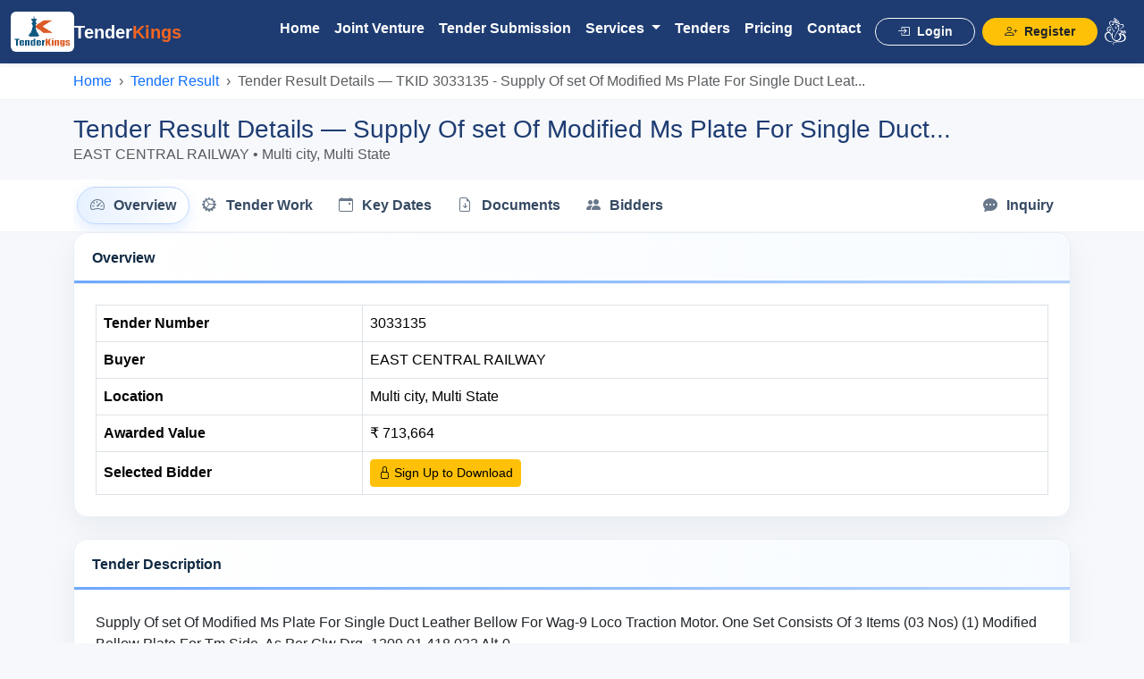

--- FILE ---
content_type: text/html; charset=UTF-8
request_url: https://www.tenderkings.com/result/supply-of-set-of-modified-ms-plate-for-single-duct-multi-state-tender-result-3033135
body_size: 11955
content:
<!DOCTYPE html>
<html lang="en">
<head>
  <meta charset="UTF-8" />
  <meta name="viewport" content="width=device-width, initial-scale=1.0" />
  <title>Supply Of set Of Modified Ms Plate For S... | Tender Result Details | TenderKings</title>
  
    <!-- Meta Description & Keywords -->
  <meta name="description" content="Supply Of set Of Modified Ms Plate For Single Duct Leather Bellow For Wag-9 Loco Traction Motor. One Set Consists Of 3 Items (03 Nos) (1) Modified Bellow Plate...">
  <meta name="keywords" content="Explore tender result for strip_tags(Str::limit($data-&gt;title, 40)) with JV, vendor registration, and bid support from TenderKings. Find live opportunities now.">
  <meta name="author" content="TenderKings - www.tenderkings.com">
  <meta name="robots" content="index, follow">
  <meta name="category" content="Government Tenders, Vendor Registration, Bid Consultancy, Joint Venture Services">
  <meta name="csrf-token" content="9XpOUNY8OqwaRjOsFz1YVw6hLL9scKIZrjp3tWhU">

    <!-- Canonical URL -->
    <link rel="canonical" href="https://www.tenderkings.com/result/supply-of-set-of-modified-ms-plate-for-single-duct-multi-state-tender-result-3033135">

    <!-- Favicon & Apple Icon -->
    <link rel="shortcut icon" type="image/x-icon" href="https://www.tenderkings.com/frontend/images/favicon.ico">
    <!-- <link rel="apple-touch-icon" href="https://www.tenderkings.com/frontend/images/apple-icon.png"> -->

    <!-- Open Graph / Facebook / LinkedIn -->
    <meta property="og:title" content="Supply Of set Of Modified Ms Plate For S... | Tender Result Details | TenderKings">
    <meta property="og:description" content="Supply Of set Of Modified Ms Plate For Single Duct Leather Bellow For Wag-9 Loco Traction Motor. One Set Consists Of 3 Items (03 Nos) (1) Modified Bellow Plate...">
    <meta property="og:url" content="https://www.tenderkings.com/result/supply-of-set-of-modified-ms-plate-for-single-duct-multi-state-tender-result-3033135">
    <meta property="og:image" content="https://www.tenderkings.com/frontend/images/logo.png">
    <meta property="og:image:secure_url" content="https://www.tenderkings.com/frontend/images/logo.png">
    <meta property="og:type" content="website">
    <meta property="og:site_name" content="TenderKings">

    <!-- Twitter Card -->
    <meta name="twitter:title" content="Supply Of set Of Modified Ms Plate For S... | Tender Result Details | TenderKings">
    <meta name="twitter:description" content="Supply Of set Of Modified Ms Plate For Single Duct Leather Bellow For Wag-9 Loco Traction Motor. One Set Consists Of 3 Items (03 Nos) (1) Modified Bellow Plate...">
    <meta name="twitter:image" content="https://www.tenderkings.com/frontend/images/logo.png">
    <meta name="twitter:card" content="summary_large_image">

    <!-- JSON-LD Structured Data -->
    <script type="application/ld+json">
    {
      "@context": "https://schema.org",
      "@type": "ProfessionalService",
      "name": "TenderKings",
      "url": "https://www.tenderkings.com",
      "logo": "https://www.tenderkings.com/public/frontend/images/logo.png",
      "image": "https://www.tenderkings.com/public/frontend/images/logo.png",
      "description": "TenderKings helps businesses with government tender submission, vendor registration, and joint venture partnerships across India.",
      "areaServed": {
        "@type": "Country",
        "name": "India"
      },
      "address": {
        "@type": "PostalAddress",
        "addressCountry": "IN"
      },
      "contactPoint": {
        "@type": "ContactPoint",
        "telephone": "+91-9672022299",
        "contactType": "Customer Service",
        "areaServed": "IN",
        "availableLanguage": ["English", "Hindi"]
      },
      "sameAs": [
        "https://www.facebook.com/tenderkingsalert/",
        "https://www.instagram.com/tender.kings/",
        "https://in.linkedin.com/in/tenderkings"
      ],
      "hasOfferCatalog": {
        "@type": "OfferCatalog",
        "name": "TenderKings Services",
        "itemListElement": [
          {
            "@type": "Offer",
            "itemOffered": {
              "@type": "Service",
              "name": "Joint Venture Formation",
              "description": "We help businesses create legal and strategic joint ventures for tender participation."
            }
          },
          {
            "@type": "Offer",
            "itemOffered": {
              "@type": "Service",
              "name": "Tender Submission Service",
              "description": "End-to-end government tender submission on behalf of clients including documentation, bidding, and tracking."
            }
          },
          {
            "@type": "Offer",
            "itemOffered": {
              "@type": "Service",
              "name": "Vendor Registration",
              "description": "Vendor registration assistance for GEM, MSME, Railway, and other government portals."
            }
          }
        ]
      }
    }
    </script>
  <link rel="stylesheet" href="https://cdn.jsdelivr.net/npm/bootstrap@5.3.3/dist/css/bootstrap.min.css">
  <link rel="stylesheet" href="https://cdn.jsdelivr.net/npm/bootstrap-icons@1.10.5/font/bootstrap-icons.css">
  <style>
    body {
      font-family: 'Segoe UI', sans-serif;
      color: #1e3c72;
    }
    .navbar {
      background: #1e3c72;
    }
    .navbar-brand img {
      height: 45px;
      background: white;
      padding: 4px;
      border-radius: 6px;
    }
    .navbar-brand, .nav-link {
      color: #fff !important;
    }
    .hero {
      background: linear-gradient(135deg, #1e3c72, #f26522);
      color: white;
      padding: 120px 0;
      text-align: center;
    }
    .services, .trust, .why-choose, .cta, .form-section {
      padding: 60px 0;
    }
    .services {
      background: #f7f9fb;
    }
    .trust {
      background: #eaf0f6;
    }
    .trust-box {
      background: #fff;
      border-radius: 12px;
      padding: 20px;
      box-shadow: 0 0 10px rgba(0,0,0,0.1);
      text-align: center;
    }
    .service-icon {
      font-size: 40px;
      color: #f26522;
    }
    .cta {
      background: linear-gradient(135deg, #f26522, #1e3c72);
      color: white;
      text-align: center;
    }
    .testimonial {
      background: #fff8f1;
      padding: 60px 0;
    }
    .testimonial blockquote {
      font-style: italic;
    }
    .highlight-section {
      background: linear-gradient(120deg, #fef9f2, #f5e8da);
      padding: 70px 0;
      text-align: center;
    }
    .highlight-section h2 {
      font-size: 2.5rem;
      font-weight: bold;
      color: #f26522;
    }
    .highlight-section p {
      font-size: 1.2rem;
      color: #333;
    }
    footer {
      background-color: #1e3c72;
      color: #eee;
      padding: 30px 0;
    }
    footer a {
      color: #fff;
      text-decoration: none;
    }
    .maintitle{
      color:#f26522;
    }
    .navbar .btn-warning:hover {
      background-color: #e4571c;
      color: #fff;
    }

    .navbar .btn-outline-light:hover {
      background-color: #f8f9fa;
      color: #1e3c72;
    }
  </style>
  <style>
  :root{
    --accent:#0d6efd; --accent-weak:#e7f1ff; --ring:0 0 0 .25rem rgba(13,110,253,.15);
    --nav-h:72px; --tabs-h:56px;
  }
  body{ scroll-behavior:smooth; background:#f6f8fb; }
  .navbar { box-shadow: 0 .25rem .75rem rgba(0,0,0,.08); }

  /* breadcrumbs */
  .breadcrumbs-wrap{ background:#fff; border-bottom:1px solid #eef2f7; }
  .breadcrumb{ margin:0; padding:.5rem 0; }
  .breadcrumb .breadcrumb-item a{text-decoration:none;}
  .breadcrumb .breadcrumb-item+.breadcrumb-item::before{ content: "›"; }

  /* sticky top section tabs */
  .section-tabs-wrap{ position:sticky; top:var(--nav-h); z-index:1020; background:#fff; border-bottom:1px solid #eef2f7; }
  .section-tabs{ display:flex; gap:.5rem; overflow-x:auto; white-space:nowrap; padding:.5rem .25rem; }
  .section-tabs .nav-link{
    border-radius:999px; padding:.5rem .85rem; font-weight:600;
    color:#364a63 !important; border:1px solid transparent;
  }
  .section-tabs .nav-link:hover{ background:#fff; border-color:#e9eef5; box-shadow:var(--ring); }
  .section-tabs .nav-link.active{
    background:linear-gradient(90deg,var(--accent-weak),#fff);
    color:#0b2d69; border-color:#bcd7ff; box-shadow:0 .4rem 1rem rgba(13,110,253,.12);
  }
  .section-tabs .bi{ opacity:.75; margin-right:.4rem; }

  /* sections */
  .section-anchor{ scroll-margin-top: calc(var(--nav-h) + var(--tabs-h) + 16px); }
  .section-card{ border:1px solid #e9eef5; border-radius:1rem; background:#fff; box-shadow:0 .75rem 2rem rgba(18,38,63,.06); overflow:hidden; }
  .section-card .card-header{
    background:linear-gradient(90deg,#ffffff,#f7fbff);
    border-bottom:1px solid #edf2f7; padding:1rem 1.25rem; position:relative; font-weight:700; color:#102a43;
  }
  .section-card .card-header::after{
    content:""; position:absolute; left:0; bottom:0; height:3px; width:100%;
    background:linear-gradient(90deg,var(--accent),#86b7fe); opacity:.6;
  }
  .table caption{ caption-side:top; font-weight:700; color:#1f3b57; padding-bottom:.25rem; }
  .table thead th{ background:#f8fbff; border-bottom:1px solid #e9eef5; font-weight:700; color:#1f3b57; }
  .table tbody th[scope="row"]{ font-weight:600; }


  /* back to top */
  .back-to-top{ position:fixed; right:1rem; bottom:1rem; z-index:1050; display:none; box-shadow:0 .5rem 1rem rgba(0,0,0,.15); }
  .back-to-top.show{ display:inline-flex; }

  /* WIN-BLOCK */
  .win-block{ border:1px solid #e9eef5; border-radius:1rem; background:#fff; box-shadow:0 .75rem 2rem rgba(18,38,63,.06); overflow:hidden; }
  .win-block .card-header{
    background:linear-gradient(90deg,#ffffff,#f7fbff);
    border-bottom:1px solid #edf2f7; padding:1rem 1.25rem; position:relative; font-weight:800; color:#11243d;
  }
  .win-block .card-header::after{
    content:""; position:absolute; left:0; bottom:0; height:3px; width:100%;
    background:linear-gradient(90deg,var(--accent),#86b7fe); opacity:.6;
  }
  .win-steps{ display:grid; gap:1rem; grid-template-columns:repeat(3,1fr); }
  @media (max-width:991.98px){ .win-steps{ grid-template-columns:1fr; } }

  .win-step{
    border:1px solid #e9eef5; border-radius:1rem; padding:1rem; background:linear-gradient(180deg,#ffffff, #f9fbff 80%);
    transition:.2s ease; position:relative; overflow:hidden;
  }
  .win-step:hover{ transform:translateY(-2px); box-shadow:0 .75rem 1.5rem rgba(13,110,253,.08); }
  .win-step .step-badge{
    position:absolute; top:.75rem; right:.75rem; background:var(--accent-weak); color:#0b2d69; border:1px solid #bcd7ff;
    font-weight:700; font-size:.8rem; padding:.2rem .55rem; border-radius:999px;
  }
  .win-step h5{ margin:0 0 .25rem 0; font-weight:800; color:#0b2d69; }
  .win-step p{ margin:0; color:#475569; }
  .win-step .point{ display:flex; align-items:flex-start; gap:.5rem; margin-top:.6rem; color:#2e3d53; }
  .win-step .point i{ flex:0 0 auto; }

  .win-metrics{
    display:grid; grid-template-columns:repeat(3,1fr); gap:.75rem; margin-top:1rem;
  }
  @media (max-width:991.98px){ .win-metrics{ grid-template-columns:1fr 1fr; } }
  .metric{
    background:#0b1a3a; color:#eef3ff; border-radius:.85rem; padding:.9rem 1rem;
    background-image: radial-gradient(600px 250px at 10% -10%, rgba(255,255,255,.07) 0%, transparent 60%);
  }
  .metric .num{ font-weight:900; font-size:1.35rem; line-height:1; }
  .metric .lbl{ opacity:.8; font-size:.85rem; margin-top:.25rem; }

  .win-cta{
    display:flex; flex-wrap:wrap; align-items:center; justify-content:space-between; gap:.75rem;
    margin-top:1.25rem; padding:1rem; border:1px dashed #cfe1ff; border-radius:.85rem; background:#f7fbff;
  }
  .win-cta .copy{ color:#123; font-weight:700; }
  .btn-gradient{
    background:linear-gradient(90deg,#7bb0ff,#3f7dff); border:0; color:#fff;
    box-shadow:0 10px 24px rgba(63,125,255,.28);
  }
  @media (max-width: 576px){
    #scrollspyMenu{
      display: none;
    }
  }
</style>
<!------------ document secure download css----------------->
<style>
.spin {
    animation: spin 1s linear infinite;
}
@keyframes spin {
    100% { transform: rotate(360deg); }
}
</style>
  
  
<!-- Google tag (gtag.js) -->
<script async src="https://www.googletagmanager.com/gtag/js?id=G-H0T3RFQP0H"></script>
<script>
  window.dataLayer = window.dataLayer || [];
  function gtag(){dataLayer.push(arguments);}
  gtag('js', new Date());

  gtag('config', 'G-H0T3RFQP0H');
</script>

</head>
<body>
<!-- Navbar -->
<nav class="navbar navbar-expand-lg navbar-dark sticky-top shadow-sm" style="background-color: #1e3c72;">
  <div class="container-fluid">
    <!-- Logo -->
    <a class="navbar-brand fw-bold d-flex align-items-center gap-2" href="https://www.tenderkings.com">
      <img src="https://www.tenderkings.com/frontend/images/logo.png" alt="TenderKings Logo" height="40" />
      <span class="d-none d-md-inline">Tender<span style="color:#f26522;">Kings</span></span>
    </a>

    <!-- Toggle for mobile -->
    <button class="navbar-toggler bg-white" type="button" data-bs-toggle="collapse" data-bs-target="#navbarNav">
      <!-- <span class="navbar-toggler-icon"></span> -->
       <i class="bi bi-list fs-3 text-dark"></i>
    </button>

    <!-- Menu -->
    <div class="collapse navbar-collapse justify-content-end" id="navbarNav">
      <ul class="navbar-nav fw-semibold">

        <!-- Home -->
        <li class="nav-item">
          <a class="nav-link text-white" href="https://www.tenderkings.com">Home</a>
        </li>
        <!--<li class="nav-item">
          <a class="nav-link text-white" href="https://www.tenderkings.com/about">About Us</a>
        </li>-->
        <!-- Highlighted Primary Services -->
        <li class="nav-item">
          <a class="nav-link text-white" href="https://www.tenderkings.com/joint-venture">Joint Venture</a>
        </li>
        <li class="nav-item">
          <a class="nav-link text-white" href="https://www.tenderkings.com/tender-submission">Tender Submission</a>
        </li>

        <!-- Services Dropdown -->
        <li class="nav-item dropdown">
          <a class="nav-link dropdown-toggle text-white" href="#" role="button" data-bs-toggle="dropdown">
            Services
          </a>
          <ul class="dropdown-menu dropdown-menu-dark">
            
            <li><a class="dropdown-item" href="https://www.tenderkings.com/vendor-apply"><i class="bi bi-check2-circle me-2"></i>Vendor Approval</a></li>
            <li><a class="dropdown-item" href="https://www.tenderkings.com/tender-information"><i class="bi bi-file-text me-2"></i>Tender Information</a></li>
            <li><a class="dropdown-item" href="https://www.tenderkings.com/sub-contractor"><i class="bi bi-person-workspace me-2"></i>Sub-Contractor</a></li>
            <li><a class="dropdown-item" href="https://www.tenderkings.com/service-auction"><i class="bi bi-hammer me-2"></i>Auction Material</a></li>
            <li><a class="dropdown-item" href="https://www.tenderkings.com/service-gem-registration"><i class="bi bi-diamond me-2"></i>GeM Registration</a></li>
            <li><a class="dropdown-item" href="https://www.tenderkings.com/service-career"><i class="bi bi-people-fill me-2"></i>Career & Manpower</a></li>
            <li><a class="dropdown-item" href="https://www.tenderkings.com/service-registration-certificate"><i class="bi bi-patch-check me-2"></i>Registration / Certificate</a></li>
            <li><a class="dropdown-item" href="https://www.tenderkings.com/service-license"><i class="bi bi-award me-2"></i>License</a></li>
            <li><a class="dropdown-item" href="https://www.tenderkings.com/service-dsc"><i class="bi bi-key me-2"></i>Digital Signature Certificate</a></li>

          </ul>
        </li>

        <!-- Tenders Dropdown 
        <li class="nav-item dropdown">
          <a class="nav-link dropdown-toggle text-white" href="#" role="button" data-bs-toggle="dropdown">
            Tenders
          </a>
          <ul class="dropdown-menu dropdown-menu-dark">
            <li><a class="dropdown-item" href="#">All Tenders</a></li>
            <li><a class="dropdown-item" href="#">GeM</a></li>
            <li><a class="dropdown-item" href="#">Railway</a></li>
          </ul>
        </li>-->
        <li class="nav-item">
          <a class="nav-link text-white" href="https://www.tenderkings.com/tenders">Tenders</a>
        </li>
        <!-- Pricing -->
        <li class="nav-item">
          <a class="nav-link text-white" href="https://www.tenderkings.com/plan">Pricing</a>
        </li>

        <!-- Contact -->
        <li class="nav-item">
          <a class="nav-link text-white" href="https://www.tenderkings.com/contact">Contact</a>
        </li>

        <!-- Login/Register 
        <li class="nav-item">
          <a class="nav-link text-white" href="https://www.tenderkings.com/login">Login</a>
        </li>
        <li class="nav-item">
          <a class="nav-link text-white" href="https://www.tenderkings.com/register">Register</a>
        </li>-->
        <!-- Login/Register Buttons -->
                <li class="nav-item mt-2 ms-2">
          <a class="btn btn-outline-light btn-sm px-4 rounded-pill fw-semibold" href="https://www.tenderkings.com/login">
            <i class="bi bi-box-arrow-in-right me-1"></i> Login
          </a>
        </li>
        <li class="nav-item mt-2 ms-2">
          <a class="btn btn-warning btn-sm px-4 rounded-pill fw-semibold text-dark" href="https://www.tenderkings.com/register">
            <i class="bi bi-person-plus me-1"></i> Register
          </a>
        </li>
                <li class="nav-item">
          <a class="nav-link text-white" href="https://www.tenderkings.com"><img src="https://www.tenderkings.com/frontend/images/ganesh.png" width="24" alt="Ganesh Icon">
        </a>
        </li>
      </ul>
    </div>
  </div>
</nav>
<!-- Breadcrumbs -->
<div class="breadcrumbs-wrap">
  <nav class="container" aria-label="breadcrumb">
    <ol class="breadcrumb py-2">
      <li class="breadcrumb-item"><a href="https://www.tenderkings.com">Home</a></li>
      <li class="breadcrumb-item"><a href="https://www.tenderkings.com/findtenders">Tender Result</a></li>
      <li class="breadcrumb-item active" aria-current="page">Tender Result Details — TKID 3033135 - Supply Of set Of Modified Ms Plate For Single Duct Leat...</li>
    </ol>
  </nav>
</div>

<!-- Page H1 -->
<header class="container my-3">
  <h1 class="h3 mb-0">Tender Result Details — Supply Of set Of Modified Ms Plate For Single Duct...</h1>
  <p class="text-muted mb-0">EAST CENTRAL RAILWAY • Multi city, Multi State</p>
</header>

<!-- Sticky Section Tabs -->
<div class="section-tabs-wrap">
  <nav id="topTabs" class="container">
    <ul id="topNav" class="section-tabs nav nav-pills" role="tablist">
      <li class="nav-item"><a class="nav-link" href="#overview"><i class="bi bi-speedometer2" aria-hidden="true"></i> Overview</a></li>
      <li class="nav-item"><a class="nav-link" href="#description"><i class="bi bi-gear-wide-connected" aria-hidden="true"></i> Tender Work</a></li>
      <li class="nav-item"><a class="nav-link" href="#dates"><i class="bi bi-calendar-event" aria-hidden="true"></i> Key Dates</a></li>
      <li class="nav-item"><a class="nav-link" href="#documents"><i class="bi bi-file-earmark-arrow-down" aria-hidden="true"></i> Documents</a></li>
              <li class="nav-item"><a class="nav-link" href="#bidderdetails"><i class="bi bi-people-fill" aria-hidden="true"></i> Bidders</a></li>
            <li class="nav-item ms-auto">
        <a class="nav-link" href="#" data-bs-toggle="modal" data-bs-target="#inquiryModal">
          <i class="bi bi-chat-dots-fill"></i> Inquiry
        </a>
      </li>
    </ul>
  </nav>
</div>

<!-- Layout -->
<div class="container">
  <div class="row g-4">
    <main class="col-12">

      <!-- Overview -->
      <section id="overview" class="section-anchor section-card card" aria-labelledby="overview-title">
        <div class="card-header" id="overview-title">Overview</div>
        <div class="card-body p-4">
          <table class="table table-bordered align-middle mb-0">
            <caption class="visually-hidden">High-level tender details</caption>
            <tbody>
              <tr>
                <th scope="row" style="width:28%;">Tender Number</th>
                <td>3033135</td>
              </tr>
              <tr>
                <th scope="row">Buyer</th>
                <td>EAST CENTRAL RAILWAY</td>
              </tr>
              <tr>
                <th scope="row">Location</th>
                <td>Multi city, Multi State</td>
              </tr>
              <tr>
                <th scope="row">Awarded Value</th>
                <td>₹ 713,664</td>
              </tr>
              <tr>
                <th scope="row">Selected Bidder</th>
                                  <td>
                     <button class="btn btn-sm btn-warning" data-bs-toggle="modal" data-bs-target="#inquiryModal"><i class="bi bi-lock"></i> Sign Up to Download</button>
                  </td>
                              </tr>
            </tbody>
          </table>
        </div>
      </section>

      <!-- Tender Description -->
      <section id="description" class="section-anchor section-card card mt-4" aria-labelledby="description-title">
        <div class="card-header" id="description-title">Tender Description</div>
        <div class="card-body p-4">
          <p>Supply Of set Of Modified Ms Plate For Single Duct Leather Bellow For Wag-9 Loco Traction Motor. One Set Consists Of 3 Items (03 Nos) (1) Modified Bellow Plate For Tm Side, As Per Clw Drg.-1209.01.418.032 Alt-0</p>
        </div>
      </section>

      

      <!-- Key Dates -->
      <section id="dates" class="section-anchor section-card card mt-4" aria-labelledby="dates-title">
        <div class="card-header" id="dates-title">Key Dates</div>
        <div class="card-body p-4">
          <table class="table table-bordered">
            <caption>Tender timeline</caption>
            <tbody>
              <tr>
                <th scope="row" style="width:28%;">AOC</th>
                <td>Fri 7th June, 2024</td>
              </tr>
            </tbody>
          </table>
        </div>
      </section>

      <!-- Documents -->
      <section id="documents" class="section-anchor section-card card mt-4" aria-labelledby="docs-title">
        <div class="card-header" id="docs-title">Documents</div>
        <div class="card-body p-4">
          <table class="table table-bordered align-middle">
            <caption>Official tender documents</caption>
            <thead>
              <tr><th scope="col">Document Name</th><th scope="col">Action</th></tr>
            </thead>
            <tbody>
              <tr>
                <th scope="row">Tender Notice</th>
                <td>
                                      <a href="#" class="btn btn-sm btn-warning" title="Download Tender Notice" data-bs-toggle="modal" data-bs-target="#inquiryModal">
                      <i class="bi bi-lock"></i> Sign Up to Download
                    </a>
                                  </td>
              </tr>

                          </tbody>
          </table>
        </div>
      </section>

      <section id="how-we-help" class="section-anchor win-block card mt-4" aria-labelledby="how-title">
  <div class="card-header" id="how-title">How We Help You Win</div>
  <div class="card-body p-4">

    
    <div class="win-steps">
      <!-- Step 1 -->
      <div class="win-step">
        <span class="step-badge">Step 1</span>
        <div class="d-flex align-items-center gap-2 mb-2">
          <i class="bi bi-building-check fs-4 text-primary"></i>
          <h5 class="mb-0">Company Study</h5>
        </div>
        <p>We evaluate your eligibility, strengths, certifications, and past performance to align with buyer requirements.</p>
        <div class="point"><i class="bi bi-patch-check-fill text-success"></i><div>Eligibility &amp; PQC readiness</div></div>
        <div class="point"><i class="bi bi-journal-text text-primary"></i><div>Docs gap analysis (turnover, experience, ISO, etc.)</div></div>
        <div class="point"><i class="bi bi-diagram-3 text-info"></i><div>JV need assessment &amp; role/workshare plan</div></div>
      </div>

      <!-- Step 2 -->
      <div class="win-step">
        <span class="step-badge">Step 2</span>
        <div class="d-flex align-items-center gap-2 mb-2">
          <i class="bi bi-graph-up-arrow fs-4 text-primary"></i>
          <h5 class="mb-0">Competitor Analysis</h5>
        </div>
        <p>We study likely bidders, past AOCs, pricing bands, and technical patterns to position your bid smartly.</p>
        <div class="point"><i class="bi bi-people-fill text-success"></i><div>Likely bidder mapping &amp; strength matrix</div></div>
        <div class="point"><i class="bi bi-currency-rupee text-primary"></i><div>Historic awarded values &amp; banding</div></div>
        <div class="point"><i class="bi bi-layers-half text-info"></i><div>Tech/commercial risk flags &amp; edge strategy</div></div>
      </div>

      <!-- Step 3 -->
      <div class="win-step">
        <span class="step-badge">Step 3</span>
        <div class="d-flex align-items-center gap-2 mb-2">
          <i class="bi bi-upload fs-4 text-primary"></i>
          <h5 class="mb-0">Submission &amp; JV Execution</h5>
        </div>
        <p>We prepare compliant documents, set up JV agreements, and handle portal uploading end-to-end.</p>
        <div class="point"><i class="bi bi-shield-lock-fill text-success"></i><div>Compliance pack (affidavits, formats, annexures)</div></div>
        <div class="point"><i class="bi bi-file-text-fill text-primary"></i><div>JV MoU/Agreement with stamping &amp; authorizations</div></div>
        <div class="point"><i class="bi bi-cloud-upload-fill text-info"></i><div>GeM/e-Procurement bid upload &amp; checks</div></div>
      </div>
    </div>

    
    <div class="win-metrics">
      <div class="metric">
        <div class="num">2500+</div>
        <div class="lbl">Bids Prepared</div>
      </div>
      <div class="metric">
        <div class="num">350+</div>
        <div class="lbl">JV Packs Delivered</div>
      </div>
      <div class="metric">
        <div class="num">18+</div>
        <div class="lbl">Sectors Served</div>
      </div>
    </div>

    
        <div class="win-cta">
      <div class="copy">
        Supply Of set Of Modified Ms Plate For Single Duct Leather Bellow For... — EAST CENTRAL RAILWAY
              </div>
      <div class="d-flex flex-wrap gap-2">
        <button class="btn btn-gradient btn-sm px-3" data-bs-toggle="modal" data-bs-target="#inquiryModal">
          <i class="bi bi-clipboard2-check-fill me-1"></i> Start Company Study
        </button>
        <button class="btn btn-outline-primary btn-sm px-3" data-bs-toggle="modal" data-bs-target="#inquiryModal">
          <i class="bi bi-search me-1"></i> Request Competitor Analysis
        </button>
        <button class="btn btn-outline-secondary btn-sm px-3" data-bs-toggle="modal" data-bs-target="#inquiryModal">
          <i class="bi bi-people-fill me-1"></i> Setup JV &amp; Submit Bid
        </button>
      </div>
    </div>

  </div>
</section>
      
      <!-- Bidder Details -->
            <section id="bidderdetails" class="section-anchor section-card card mt-4" aria-labelledby="bidderdetails-title">
        <div class="card-header" id="bidderdetails-title">Bidder Details</div>
        <div class="card-body p-4">
                    <table class="table table-hover table-bordered">
            <caption>List of Bidder</caption>
            <thead>
              <tr>
                  <th scope="col">#</th>
                  <th scope="col">Name</th>
                  <th scope="col">Value</th>
                  <th scope="col">Position</th>
                  <th scope="col">Status</th>
              </tr>
            </thead>
            <tbody style="filter: blur(4px); user-select: none;">
                              <tr>
                  <td>1</td>
                  <td>M/s. ANGEL LEATHERS PRIVATE LIMITED</td>
                  <td>713664.00</td>
                  <td>L1</td>
                  <td>Accepted-AOC</td>
                </tr>
                          </tbody>
          </table>
        </div>
      </section>
      
      <div class="pb-5"></div>
    </main>
  </div>
</div>

<!-- Back to top -->
<button id="backTop" class="btn btn-dark rounded-pill back-to-top" aria-label="Back to top">
  <i class="bi bi-arrow-up"></i>
</button>

<!-- Inquiry Modal -->
<div class="modal fade" id="inquiryModal" tabindex="-1" aria-labelledby="inquiryTitle" aria-hidden="true">
  <div class="modal-dialog modal-dialog-centered">
    <div class="modal-content border-0 rounded-4">
      <div class="modal-header bg-light">
        <h5 class="modal-title" id="inquiryTitle">Send Inquiry — TKID 3033135</h5>
        <button type="button" class="btn-close" data-bs-dismiss="modal" aria-label="Close"></button>
      </div>
      <form id="contactForm">
            <input type="hidden" name="_token" value="9XpOUNY8OqwaRjOsFz1YVw6hLL9scKIZrjp3tWhU" autocomplete="off">        <div class="modal-body">    
          <div class="row g-3">
            <div class="col-md-6">
              <input type="text" class="form-control" name="name" placeholder="Your Name" required>
            </div>
            <div class="col-md-6">
              <input type="email" class="form-control" name="email" placeholder="Email Address" required>
            </div>
            <div class="col-md-6">
              <input type="text" class="form-control" name="phone" placeholder="Phone Number" required>
            </div>
            <div class="col-md-6">
              <input type="text" class="form-control" name="company_name" placeholder="Company Name">
            </div>
            <div class="col-12">
              <textarea class="form-control" name="message" rows="4" placeholder="Tell us about your requirement..."></textarea>
            </div>
            <div class="col-12 text-center">
              <input type="hidden" name="source" value="3033135"> 
            </div>
          </div>
          <div class="modal-footer d-flex justify-content-between">
            <div class="small text-muted"><i class="bi bi-shield-check me-1"></i> We respect your privacy.</div>
            <button type="submit" class="btn btn-primary"><i class="bi bi-send me-1"></i> Submit</button>
          </div>
        </div>  
      </form>
      <div id="formAlert" class="mt-3"></div>
    </div>
  </div>
</div>

<!-- Footer -->
<footer class="text-white pt-5 pb-3" style="background: linear-gradient(135deg, #1e3c72, #f26522);">
  <div class="container">
    <div class="row text-center text-md-start">
      
      <!-- Logo & About -->
      <div class="col-md-4 mb-4">
        <h5 class="fw-bold mb-3">
          <img src="https://www.tenderkings.com/frontend/images/logo.png" alt="Logo" height="32" class="me-2">
          Tender<span style="color:#ffd54f;">Kings</span>
        </h5>
        <p style="line-height: 1.6;">
          JV Tender Support helps businesses secure government tenders, joint ventures, and sub-contracts with expert guidance and professional support across India.
        </p>
      </div>

      <!-- Quick Links -->
      <div class="col-md-2 mb-4">
        <h6 class="fw-bold text-uppercase mb-3">Quick Links</h6>
        <ul class="list-unstyled">
          <li><a href="https://www.tenderkings.com" class="text-white text-decoration-none d-block mb-2">Home</a></li>
          <li><a href="https://www.tenderkings.com/about" class="text-white text-decoration-none d-block mb-2">About</a></li>
           <li><a href="https://www.tenderkings.com/contact" class="text-white text-decoration-none d-block mb-2">Contact</a></li>
          <!-- <li><a href="https://www.tenderkings.com/about" class="text-white text-decoration-none d-block">Register</a></li> -->
        </ul>
      </div>

      <!-- Services -->
      <div class="col-md-3 mb-4">
        <h6 class="fw-bold text-uppercase mb-3">Our Services</h6>
        <ul class="list-unstyled">
          <li><a href="https://www.tenderkings.com/joint-venture" class="text-white text-decoration-none d-block mb-2">Joint Venture</a></li>
          <li><a href="https://www.tenderkings.com/tender-submission" class="text-white text-decoration-none d-block mb-2">Tender Submission</a></li>
          <li><a href="https://www.tenderkings.com/service-gem-registration" class="text-white text-decoration-none d-block mb-2">Gem Registration</a></li>
          <li><a href="https://www.tenderkings.com/service-dsc" class="text-white text-decoration-none d-block mb-2">Digital Signature</a></li>
          <li><a href="https://www.tenderkings.com/terms-and-conditions" class="text-white text-decoration-none d-block mb-2">Terms And Conditions</a></li>
          <li><a href="https://www.tenderkings.com/privacy-policy" class="text-white text-decoration-none d-block">Privacy Policy</a></li>
        </ul>
      </div>

      <!-- Contact Info -->
      <div class="col-md-3 mb-4">
        <h6 class="fw-bold text-uppercase mb-3">Contact Us</h6>
        <p class="mb-2"><i class="bi bi-envelope me-2"></i> <a href="mailto:info@tenderkings.com" class="text-white text-decoration-none">info@tenderkings.com</a></p>
        <p class="mb-2"><i class="bi bi-telephone me-2"></i> +91 96720 22299</p>
        <p><i class="bi bi-geo-alt me-2"></i> 33&34 VM Tower , Sundar Nagar Scheme,Maharana Pratap road, Vaishali Nager, Jaipur (Raj)-302021</p>

        <!-- Social Icons -->
        <div class="mt-3">
          <a href="https://www.facebook.com/tenderkingsalert/" class="text-white me-3"><i class="bi bi-facebook"></i></a>
          <a href="https://wa.me/919672022299" class="text-white me-3"><i class="bi bi-whatsapp"></i></a>
          <a href="https://in.linkedin.com/in/tenderkings" class="text-white me-3"><i class="bi bi-linkedin"></i></a>
          <!-- <a href="#" class="text-white"><i class="bi bi-globe"></i></a> -->
        </div>
      </div>

    </div>

    <!-- Bottom Line -->
    <div class="text-center mt-4 border-top pt-3" style="border-color: rgba(255,255,255,0.2);">
      <small>© 2025 JV Tender Support. All Rights Reserved.</small>
    </div>
  </div>
</footer>
 
    <!-- Inquiry Popup Modal -->
<div class="modal fade" id="inquiryPopup" tabindex="-1">
    <div class="modal-dialog modal-dialog-centered modal-xl">
        <div class="modal-content border-0" style="border-radius:20px; overflow:hidden;">
          <button type="button" class="btn-close position-absolute top-0 end-0 m-3"
                    data-bs-dismiss="modal" aria-label="Close"></button>
                    
            <div class="row g-0">

                <!-- LEFT SIDE: CONTENT -->
                <div class="col-md-6 d-flex align-items-center p-4 text-white"
                     style="background: linear-gradient(135deg, #1e3c72, #f26522);">

                    <div>
                        <h2 class="fw-bold mb-3">Grow Your Business with TenderKings</h2>
                        <p class="mb-4" style="color:#fff3e6;">
                            Unlock government opportunities, get expert support, and increase your success rate.
                        </p>

                        <div class="mb-3">
                            <h5 class="fw-bold text-white"><i class="bi bi-people-fill"></i> Joint Venture Support</h5>
                            <p style="color:#fff3e6;">We help you connect with strong partners for high-value tenders.</p>
                        </div>

                        <div>
                            <h5 class="fw-bold text-white"><i class="bi bi-file-earmark-check-fill"></i> Tender Submission</h5>
                            <p style="color:#fff3e6;">From document preparation to final submission — complete support.</p>
                        </div>
                    </div>
                </div>

                <!-- RIGHT SIDE: FORM -->
                <div class="col-md-6 p-4" style="background:#fff3e6;">
                    <h4 class="fw-bold mb-3" style="color:#1e3c72;">Get Free Consultation</h4>

                    <form id="inquiryForm">

                        <div class="mb-3">
                            <label class="form-label fw-bold" style="color:#1e3c72;">Name</label>
                            <input type="text" class="form-control" id="inq_name" required>
                        </div>

                        <div class="mb-3">
                            <label class="form-label fw-bold" style="color:#1e3c72;">Company Name</label>
                            <input type="text" class="form-control" id="inq_company" required>
                        </div>

                        <div class="mb-3">
                            <label class="form-label fw-bold" style="color:#1e3c72;">Email</label>
                            <input type="email" class="form-control" id="inq_email" required>
                        </div>

                        <div class="mb-3">
                            <label class="form-label fw-bold" style="color:#1e3c72;">Mobile</label>
                            <input type="text" class="form-control" id="inq_mobile" required>
                        </div>

                        <div class="mb-3">
                            <label class="form-label fw-bold" style="color:#1e3c72;">Looking For</label>
                            <textarea id="inq_for" class="form-control"></textarea>
                            
                        </div>

                        <button class="btn w-100 text-white py-2 fw-bold"
                                style="background:#f26522; border-radius:8px;">
                            Submit Inquiry
                        </button>

                    </form>

                    <!-- FEEDBACK AREA -->
                    <div id="popupformFeedback" style="display:none;">
                        <div id="popupfeedbackMessage" class="alert mb-3"></div>
                    </div>

                </div>
            </div>

        </div>
    </div>
</div>

<script src="https://cdnjs.cloudflare.com/ajax/libs/jquery/3.6.4/jquery.min.js"></script>
<script src="https://cdn.jsdelivr.net/npm/bootstrap@5.3.3/dist/js/bootstrap.bundle.min.js"></script>
<script>
  const heroCarousel = document.querySelector('#heroCarousel');
  if(heroCarousel){
    new bootstrap.Carousel(heroCarousel, {
      interval: 3500,
      ride: 'carousel'
    });
  }
</script>
<!-- JSON-LD: BreadcrumbList + WebPage -->
        
<script type="application/ld+json">
{
  "@context": "https://schema.org",
  "@type": "Event",
  "url": "https://www.tenderkings.com/result/supply-of-set-of-modified-ms-plate-for-single-duct-multi-state-tender-result-3033135",
  "image": "https://www.tenderkings.com/frontend/images/favicon.ico",
  "name": "East Central Railway",
  "description": "Supply Of set Of Modified Ms Plate For Single Duct Leather Bellow For Wag-9 Loco Traction Motor  One Joint Venture and subcontractor support available.",
  "startDate": "2024-06-07",
  "endDate": "2024-06-07",
  "eventStatus": "https://schema.org/EventScheduled",
  "eventAttendanceMode": "https://schema.org/MixedEventAttendanceMode",
  "location": {
    "@type": "Place",
    "name": "East Central Railway",
    "address": {
      "@type": "PostalAddress",
      "addressLocality": "Multi City",
      "addressRegion": "Multi State"
    }
  },
  "offers": {
    "@type": "Offer",
    "priceCurrency": "INR",
    "price": 0,
    "validFrom": "2024-06-07",
    "validThrough": "2024-06-07",
    "availability": "https://schema.org/LimitedAvailability",
    "url": "https://www.tenderkings.com/result/supply-of-set-of-modified-ms-plate-for-single-duct-multi-state-tender-result-3033135",
    "name": "East Central Railway"
  },
  "organizer": {
    "@type": "Organization",
    "name": "East Central Railway",
    "url": "https://www.tenderkings.com/department/east-central-railway-tender-result"
  },
  "performer": {
    "@type": "Organization",
    "name": "East Central Railway"
  }
}
</script>
  <script type="application/ld+json">
  {
    "@context":"https://schema.org",
    "@graph":[
      {
        "@type":"BreadcrumbList",
        "itemListElement":[
          {"@type":"ListItem","position":1,"name":"Home","item":"https://www.tenderkings.com"},
          {"@type":"ListItem","position":2,"name":"Tenders","item":"https://www.tenderkings.com/findtenders"},
          {"@type":"ListItem","position":3,"name":"ECR/31245037100094","item":"https://www.tenderkings.com/result/supply-of-set-of-modified-ms-plate-for-single-duct-multi-state-tender-result-3033135"}
        ]
      },
      {
        "@type":"WebPage",
        "name":"Tender result Details: ECR/31245037100094 — EAST CENTRAL RAILWAY",
        "url":"https://www.tenderkings.com/result/supply-of-set-of-modified-ms-plate-for-single-duct-multi-state-tender-result-3033135",
        "description":"Official tender details with items, specifications, dates, and documents."
      }
    ]
  }
  </script>
<script>

document.addEventListener('DOMContentLoaded', function () {
  // ScrollSpy active state for top tabs
  const topNav = document.getElementById('topNav');
  if (topNav && window.bootstrap && bootstrap.ScrollSpy) {
    new bootstrap.ScrollSpy(document.body, {
      target: '#topNav',
      offset: 120
    });
  }
  // Back to top
  const backTop = document.getElementById('backTop');
  window.addEventListener('scroll', () => {
    if (window.scrollY > 400) backTop.classList.add('show'); else backTop.classList.remove('show');
  });
  backTop?.addEventListener('click', () => window.scrollTo({ top: 0, behavior: 'smooth' }));

  // Auto-open Inquiry modal on every load (i.e., after redirects too)
  // If you want to control it via query: use ?inq=1 or a session flash.
  const urlParams = new URLSearchParams(window.location.search);
  const forceOpen = urlParams.get('inq') === '1';
  const alwaysOpen = false; // set to false if you later gate via query/session

  if (alwaysOpen || forceOpen ) {
    const modalEl = document.getElementById('inquiryModal');
    if (modalEl && window.bootstrap) new bootstrap.Modal(modalEl, { backdrop: 'static' }).show();
  }
});

$('#contactForm').submit(function(e) {
    e.preventDefault();

    let form = $(this);
    let url = "https://www.tenderkings.com/contact-submit";
    let data = form.serialize();

    // Clear previous alert
    $('#formAlert').html('');

    $.ajax({
      type: "POST",
      url: url,
      data: data,
      dataType: "json",
      success: function(response) {
        if (response.status === 'success') {
          $('#formAlert').html(`<div class="alert alert-success">${response.message}</div>`);
          form[0].reset();
        }
      },
      error: function(xhr) {
        let errors = xhr.responseJSON.errors;
        let output = '<div class="alert alert-danger"><ul>';
        $.each(errors, function(key, value) {
          output += `<li>${value}</li>`;
        });
        output += '</ul></div>';
        $('#formAlert').html(output);
      }
    });
  });
</script>
<!------------ document secure download js----------------->
<script>
document.addEventListener("click", async function(e) {
    if (!e.target.closest(".secure-download")) return;

    const btn = e.target.closest(".secure-download");
    const url = btn.dataset.url;
    const errorBox = document.getElementById("download-error");

    // Reset error
    errorBox.style.display = "none";
    errorBox.innerHTML = "";

    // OPTIONAL: loading state
    btn.disabled = true;
    btn.innerHTML = '<i class="bi bi-arrow-repeat spin"></i> Downloading...';

    try {
        const response = await fetch(url, {
            method: "GET",
            headers: { "X-Requested-With": "XMLHttpRequest" }
        });

        if (!response.ok) {
            const data = await response.json();
            errorBox.innerHTML = data.error;
            errorBox.style.display = "block";
            return;
        }

        const blob = await response.blob();

        let fileName = "download";
        const cd = response.headers.get("Content-Disposition");
        if (cd && cd.includes("filename=")) {
            fileName = cd.split("filename=")[1].replace(/"/g, "");
        }

        const link = document.createElement("a");
        link.href = window.URL.createObjectURL(blob);
        link.download = fileName;
        link.click();

    } catch (error) {
        errorBox.innerHTML = "Unexpected error occurred!";
        errorBox.style.display = "block";
    }

    btn.disabled = false;
    btn.innerHTML = '<i class="bi bi-download"></i> Download';
});
</script>
  <script>
// =============================================
// Show popup only ONCE after 10 seconds
// Block for 1 hour after submit
// =============================================
let submittedAt = localStorage.getItem("inquiry_last_submit");
let now = Date.now();
let oneHour = 60 * 60 * 1000;

if (!submittedAt || now - submittedAt > oneHour) {
    // show only one time
    $(function(){
        setTimeout(function(){
            $("#inquiryPopup").modal("show");
        }, 10000);
    });
}

// =============================================
// Form Submit
// =============================================
$("#inquiryForm").on("submit", function(e){
    e.preventDefault();

    let formData = {
        name: $("#inq_name").val(),
        company_name: $("#inq_company").val(),
        email: $("#inq_email").val(),
        phone: $("#inq_mobile").val(),
        message: $("#inq_for").val(),
        source: 'model',
        _token: "9XpOUNY8OqwaRjOsFz1YVw6hLL9scKIZrjp3tWhU"
    };

    $.ajax({
        url: "https://www.tenderkings.com/contact-submit",
        method: "POST",
        data: formData,
        success: function(response){
            // Block popup for 1 hour
            localStorage.setItem("inquiry_last_submit", Date.now());

            $("#popupformFeedback").show();
            $("#popupfeedbackMessage")
                .removeClass()
                .addClass("alert alert-success")
                .html("🎉 Your inquiry has been submitted successfully. Our team will contact you shortly.");

            setTimeout(function(){
                $("#inquiryPopup").modal("hide");
            }, 3000);
            //alert("Thank you! Our team will contact you shortly.");
        },
        error: function(xhr){
            let errorText = "Something went wrong. Please try again.";

            if (xhr.responseJSON && xhr.responseJSON.errors) {
                let errors = xhr.responseJSON.errors;
                errorText = Object.values(errors).flat().join("<br>");
            }

            // Show error message
            $("#popupformFeedback").show();
            $("#popupfeedbackMessage")
                .removeClass()
                .addClass("alert alert-danger")
                .html("⚠️ " + errorText);
        }
    });
});
</script>
</body>
</html>



